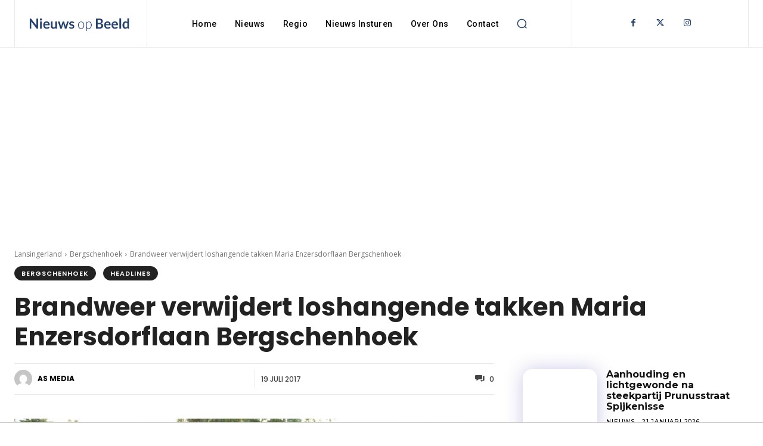

--- FILE ---
content_type: text/html; charset=UTF-8
request_url: https://nieuwsopbeeld.nl/wp-admin/admin-ajax.php?td_theme_name=Newspaper&v=12.7.1
body_size: -239
content:
{"139081":137}

--- FILE ---
content_type: text/html; charset=utf-8
request_url: https://www.google.com/recaptcha/api2/aframe
body_size: 267
content:
<!DOCTYPE HTML><html><head><meta http-equiv="content-type" content="text/html; charset=UTF-8"></head><body><script nonce="PPl_JKWyLfx4nmgQvaLXaA">/** Anti-fraud and anti-abuse applications only. See google.com/recaptcha */ try{var clients={'sodar':'https://pagead2.googlesyndication.com/pagead/sodar?'};window.addEventListener("message",function(a){try{if(a.source===window.parent){var b=JSON.parse(a.data);var c=clients[b['id']];if(c){var d=document.createElement('img');d.src=c+b['params']+'&rc='+(localStorage.getItem("rc::a")?sessionStorage.getItem("rc::b"):"");window.document.body.appendChild(d);sessionStorage.setItem("rc::e",parseInt(sessionStorage.getItem("rc::e")||0)+1);localStorage.setItem("rc::h",'1769050180798');}}}catch(b){}});window.parent.postMessage("_grecaptcha_ready", "*");}catch(b){}</script></body></html>